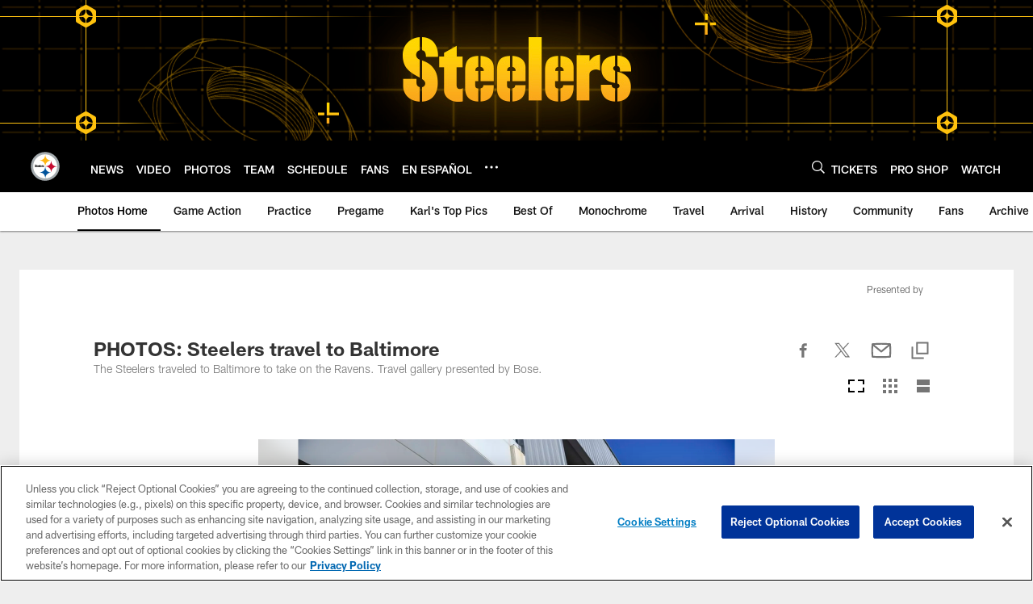

--- FILE ---
content_type: text/html; charset=utf-8
request_url: https://www.google.com/recaptcha/api2/aframe
body_size: 267
content:
<!DOCTYPE HTML><html><head><meta http-equiv="content-type" content="text/html; charset=UTF-8"></head><body><script nonce="UJbCyHd2M0tmSnTck_07Xw">/** Anti-fraud and anti-abuse applications only. See google.com/recaptcha */ try{var clients={'sodar':'https://pagead2.googlesyndication.com/pagead/sodar?'};window.addEventListener("message",function(a){try{if(a.source===window.parent){var b=JSON.parse(a.data);var c=clients[b['id']];if(c){var d=document.createElement('img');d.src=c+b['params']+'&rc='+(localStorage.getItem("rc::a")?sessionStorage.getItem("rc::b"):"");window.document.body.appendChild(d);sessionStorage.setItem("rc::e",parseInt(sessionStorage.getItem("rc::e")||0)+1);localStorage.setItem("rc::h",'1768830992014');}}}catch(b){}});window.parent.postMessage("_grecaptcha_ready", "*");}catch(b){}</script></body></html>

--- FILE ---
content_type: text/javascript; charset=utf-8
request_url: https://auth-id.steelers.com/accounts.webSdkBootstrap?apiKey=4_6sqKg07tq1sShaHq5PzfmQ&pageURL=https%3A%2F%2Fwww.steelers.com%2Fphotos%2Fphotos-steelers-travel-to-baltimore-18020118&sdk=js_latest&sdkBuild=18435&format=json
body_size: 417
content:
{
  "callId": "019bd68ae8d07f47957d4ea8c62078b4",
  "errorCode": 0,
  "apiVersion": 2,
  "statusCode": 200,
  "statusReason": "OK",
  "time": "2026-01-19T13:56:26.466Z",
  "hasGmid": "ver4"
}